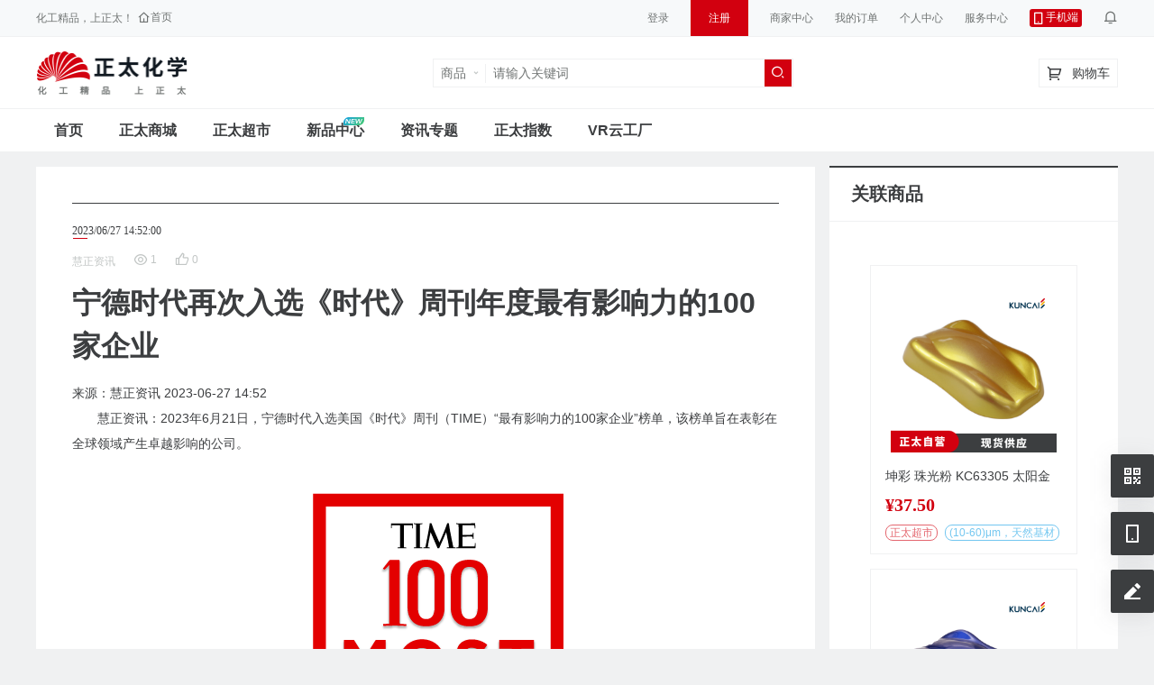

--- FILE ---
content_type: text/css
request_url: https://at.alicdn.com/t/c/font_3089235_u7jq7rsorr.css
body_size: 49
content:
@font-face {
  font-family: "ztcolor-icon"; /* Project id 3089235 */
  /* Color fonts */
  src: 
       url('//at.alicdn.com/t/c/font_3089235_u7jq7rsorr.woff2?t=1667803310279') format('woff2'),
       url('//at.alicdn.com/t/c/font_3089235_u7jq7rsorr.woff?t=1667803310279') format('woff'),
       url('//at.alicdn.com/t/c/font_3089235_u7jq7rsorr.ttf?t=1667803310279') format('truetype');
}

.ztcolor-icon {
  font-family: "ztcolor-icon" !important;
  font-size: 16px;
  font-style: normal;
  -webkit-font-smoothing: antialiased;
  -moz-osx-font-smoothing: grayscale;
}

.ztcolor-pay-zhengtai:before {
  content: "\e6ab";
}

.ztcolor-pay-unionpay1:before {
  content: "\e6ac";
}

.ztcolor-bank-GUANGDFA:before {
  content: "\e69c";
}

.ztcolor-bank-MINGSHENG:before {
  content: "\e69d";
}

.ztcolor-bank-HEGNFENG:before {
  content: "\e69e";
}

.ztcolor-bank-JIAOTONG:before {
  content: "\e69f";
}

.ztcolor-bank-BEIJINGBANK:before {
  content: "\e6a0";
}

.ztcolor-bank-PUFA:before {
  content: "\e6a1";
}

.ztcolor-bank-TIANJINGBANK:before {
  content: "\e6a2";
}

.ztcolor-bank-JINSHANG:before {
  content: "\e6a3";
}

.ztcolor-bank-ZHESHANG:before {
  content: "\e6a4";
}

.ztcolor-BOHAI:before {
  content: "\e6a5";
}

.ztcolor-HUAXIA:before {
  content: "\e6a6";
}

.ztcolor-bank-PINGAN:before {
  content: "\e6a7";
}

.ztcolor-JINCHUKOU:before {
  content: "\e6a8";
}

.ztcolor-bank-ZHONGGUOBANK:before {
  content: "\e6a9";
}

.ztcolor-bank-YOUZHENG:before {
  content: "\e6aa";
}

.ztcolor-logo:before {
  content: "\e600";
}

.ztcolor-pay-applepay:before {
  content: "\e694";
}

.ztcolor-bank-ICBC:before {
  content: "\e695";
}

.ztcolor-bank-CCB-1:before {
  content: "\e696";
}

.ztcolor-bank-CIB:before {
  content: "\e697";
}

.ztcolor-pay-unionpay:before {
  content: "\e698";
}

.ztcolor-bank-CCB:before {
  content: "\e699";
}

.ztcolor-bank-ABC:before {
  content: "\e69a";
}

.ztcolor-bank-CMB:before {
  content: "\e69b";
}

.ztcolor-pay-offline:before {
  content: "\e691";
}

.ztcolor-pay-zhifubao:before {
  content: "\e692";
}

.ztcolor-pay-wechat:before {
  content: "\e693";
}



--- FILE ---
content_type: text/css
request_url: https://at.alicdn.com/t/c/font_2646837_fmaeeizpsum.css
body_size: 1350
content:
@font-face {
  font-family: "zthl-icon"; /* Project id 2646837 */
  src: url('//at.alicdn.com/t/c/font_2646837_fmaeeizpsum.woff2?t=1682063217127') format('woff2'),
       url('//at.alicdn.com/t/c/font_2646837_fmaeeizpsum.woff?t=1682063217127') format('woff'),
       url('//at.alicdn.com/t/c/font_2646837_fmaeeizpsum.ttf?t=1682063217127') format('truetype');
}

.zthl-icon {
  font-family: "zthl-icon" !important;
  font-size: 16px;
  font-style: normal;
  -webkit-font-smoothing: antialiased;
  -moz-osx-font-smoothing: grayscale;
}

.zthl-a-coupon-3-line1:before {
  content: "\e709";
}

.zthl-file-pdf-line:before {
  content: "\e703";
}

.zthl-a-money-cny-circle-fill1:before {
  content: "\e704";
}

.zthl-wechat-pay:before {
  content: "\e705";
}

.zthl-zhengtai:before {
  content: "\e706";
}

.zthl-unionpay:before {
  content: "\e707";
}

.zthl-wechat-work:before {
  content: "\e708";
}

.zthl-a-bookmark-3-fill1:before {
  content: "\e6fd";
}

.zthl-a-bookmark-3-line1:before {
  content: "\e6fe";
}

.zthl-a-chat-smile-3-fill1:before {
  content: "\e6ff";
}

.zthl-a-chat-smile-3-line1:before {
  content: "\e700";
}

.zthl-a-emotion-happy-line1:before {
  content: "\e701";
}

.zthl-a-folder-2-line1:before {
  content: "\e702";
}

.zthl-suliao-1-line:before {
  content: "\e6f8";
}

.zthl-tuliao-1-line:before {
  content: "\e6f9";
}

.zthl-zhizhang-1-line:before {
  content: "\e6fa";
}

.zthl-youmo-1-line:before {
  content: "\e6fb";
}

.zthl-fangzhi-1-line:before {
  content: "\e6fc";
}

.zthl-a-home-5-line1:before {
  content: "\e6f5";
}

.zthl-a-map-pin-3-fill1:before {
  content: "\e6f6";
}

.zthl-a-partner-line2:before {
  content: "\e6f7";
}

.zthl-eqianbao-fill:before {
  content: "\e6f2";
}

.zthl-zhifubao-fill:before {
  content: "\e6f3";
}

.zthl-tunxunyun-fill:before {
  content: "\e6f4";
}

.zthl-buy-circle-line:before {
  content: "\e6f0";
}

.zthl-male-circle-line:before {
  content: "\e6f1";
}

.zthl-a-colors-line3:before {
  content: "\e6ee";
}

.zthl-a-indeterminate-circle-line1:before {
  content: "\e6ef";
}

.zthl-a-chat-smile-2-line1:before {
  content: "\e6ec";
}

.zthl-a-chat-smile-2-fill1:before {
  content: "\e6ed";
}

.zthl-take-circle-line:before {
  content: "\e6ea";
}

.zthl-pay-circle-line:before {
  content: "\e6eb";
}

.zthl-a-bank-card-line1:before {
  content: "\e6e8";
}

.zthl-a-water-flash-line1:before {
  content: "\e6e9";
}

.zthl-a-vidicon-2-line1:before {
  content: "\e6e7";
}

.zthl-a-play-mini-fill1:before {
  content: "\e6e6";
}

.zthl-a-fire-fill1:before {
  content: "\e6e5";
}

.zthl-a-edit-2-fill1:before {
  content: "\e6e4";
}

.zthl-wallet-3-line1:before {
  content: "\e6e1";
}

.zthl-archive-drawer-line1:before {
  content: "\e6e2";
}

.zthl-heart-3-fill:before {
  content: "\e6e3";
}

.zthl-a-secure-payment-line1:before {
  content: "\e6dd";
}

.zthl-a-hand-heart-line1:before {
  content: "\e6de";
}

.zthl-a-truck-line1:before {
  content: "\e6df";
}

.zthl-a-earth-line1:before {
  content: "\e6e0";
}

.zthl-exchange-cny-line1:before {
  content: "\e6dc";
}

.zthl-map-pin-2-line1:before {
  content: "\e6db";
}

.zthl-store-2-line1:before {
  content: "\e6da";
}

.zthl-scales-3-line1:before {
  content: "\e6d7";
}

.zthl-medal-line1:before {
  content: "\e6d8";
}

.zthl-plant-line1:before {
  content: "\e6d9";
}

.zthl-inbox-archive-line1:before {
  content: "\e6d5";
}

.zthl-inbox-unarchive-line1:before {
  content: "\e6d6";
}

.zthl-type-fe1:before {
  content: "\e6d1";
}

.zthl-type-ti1:before {
  content: "\e6d2";
}

.zthl-type-zhuguang1:before {
  content: "\e6d3";
}

.zthl-type-mpc1:before {
  content: "\e6d4";
}

.zthl-a-b1:before {
  content: "\e656";
}

.zthl-lock-line1:before {
  content: "\e6d0";
}

.zthl-user-4-line1:before {
  content: "\e6cf";
}

.zthl-heart-3-line:before {
  content: "\e6ce";
}

.zthl-a-scales-3-line1:before {
  content: "\e6cb";
}

.zthl-a-medal-line1:before {
  content: "\e6cc";
}

.zthl-a-plant-line1:before {
  content: "\e6cd";
}

.zthl-a-apple-fill1:before {
  content: "\e6c6";
}

.zthl-a-android-fill1:before {
  content: "\e6c7";
}

.zthl-a-qq-fill1:before {
  content: "\e6c8";
}

.zthl-a-wechat-fill1:before {
  content: "\e6c9";
}

.zthl-a-weibo-fill1:before {
  content: "\e6ca";
}

.zthl-a-apps-line1:before {
  content: "\e675";
}

.zthl-a-arrow-left-line1:before {
  content: "\e676";
}

.zthl-a-arrow-right-line1:before {
  content: "\e677";
}

.zthl-alarm-warning-line:before {
  content: "\e678";
}

.zthl-a-bar-chart-2-line1:before {
  content: "\e679";
}

.zthl-a-auction-line1:before {
  content: "\e67a";
}

.zthl-alarm-warning-fill:before {
  content: "\e67b";
}

.zthl-a-building-line1:before {
  content: "\e67c";
}

.zthl-a-archive-line1:before {
  content: "\e67d";
}

.zthl-arrow-drop-up-line:before {
  content: "\e67e";
}

.zthl-a-calendar-line2:before {
  content: "\e67f";
}

.zthl-a-attachment-21:before {
  content: "\e680";
}

.zthl-a-check-line1:before {
  content: "\e681";
}

.zthl-a-checkbox-blank-circle-line1:before {
  content: "\e682";
}

.zthl-a-book-2-line1:before {
  content: "\e683";
}

.zthl-a-checkbox-blank-circle-fill1:before {
  content: "\e684";
}

.zthl-a-chat-quote-line1:before {
  content: "\e685";
}

.zthl-a-arrow-up-line1:before {
  content: "\e686";
}

.zthl-checkbox-circle-line:before {
  content: "\e687";
}

.zthl-a-checkbox-fill1:before {
  content: "\e688";
}

.zthl-a-checkbox-indeterminate-fill1:before {
  content: "\e689";
}

.zthl-close-line:before {
  content: "\e68a";
}

.zthl-a-contacts-line1:before {
  content: "\e68b";
}

.zthl-close-circle-fill:before {
  content: "\e68c";
}

.zthl-close-circle-line:before {
  content: "\e68d";
}

.zthl-a-checkbox-blank-line1:before {
  content: "\e68e";
}

.zthl-a-coupon-line1:before {
  content: "\e68f";
}

.zthl-checkbox-circle-fill:before {
  content: "\e690";
}

.zthl-a-discuss-line1:before {
  content: "\e691";
}

.zthl-error-warning-fill:before {
  content: "\e692";
}

.zthl-a-dashboard-line1:before {
  content: "\e693";
}

.zthl-delete-bin-5-fill:before {
  content: "\e694";
}

.zthl-delete-bin-5-line:before {
  content: "\e695";
}

.zthl-a-customer-service-2-line1:before {
  content: "\e696";
}

.zthl-a-download-cloud-2-line1:before {
  content: "\e697";
}

.zthl-eye-close-line:before {
  content: "\e698";
}

.zthl-error-warning-line:before {
  content: "\e699";
}

.zthl-a-edit-2-line1:before {
  content: "\e69a";
}

.zthl-eye-line:before {
  content: "\e69b";
}

.zthl-a-file-star-line1:before {
  content: "\e69c";
}

.zthl-a-home-4-line1:before {
  content: "\e69d";
}

.zthl-a-logout-box-r-line1:before {
  content: "\e69e";
}

.zthl-a-lock-line1:before {
  content: "\e69f";
}

.zthl-a-gift-2-line1:before {
  content: "\e6a0";
}

.zthl-a-image-line1:before {
  content: "\e6a1";
}

.zthl-a-mail-line1:before {
  content: "\e6a2";
}

.zthl-a-money-cny-box-line1:before {
  content: "\e6a3";
}

.zthl-a-notification-3-line1:before {
  content: "\e6a4";
}

.zthl-a-hand-coin-line1:before {
  content: "\e6a5";
}

.zthl-a-map-pin-2-line1:before {
  content: "\e6a6";
}

.zthl-a-qr-code-line1:before {
  content: "\e6a7";
}

.zthl-a-more-2-fill1:before {
  content: "\e6a8";
}

.zthl-question-fill:before {
  content: "\e6a9";
}

.zthl-a-question-answer-line1:before {
  content: "\e6aa";
}

.zthl-a-search-2-line1:before {
  content: "\e6ab";
}

.zthl-a-questionnaire-line1:before {
  content: "\e6ac";
}

.zthl-a-palette-line1:before {
  content: "\e6ad";
}

.zthl-question-line:before {
  content: "\e6ae";
}

.zthl-a-refresh-line1:before {
  content: "\e6af";
}

.zthl-a-settings-line1:before {
  content: "\e6b0";
}

.zthl-a-search-eye-line1:before {
  content: "\e6b1";
}

.zthl-a-share-box-line1:before {
  content: "\e6b2";
}

.zthl-a-shopping-bag-3-line1:before {
  content: "\e6b3";
}

.zthl-a-shield-cross-line1:before {
  content: "\e6b4";
}

.zthl-a-shopping-cart-2-line2:before {
  content: "\e6b5";
}

.zthl-a-slideshow-line1:before {
  content: "\e6b6";
}

.zthl-a-subtract-fill1:before {
  content: "\e6b7";
}

.zthl-a-smartphone-line1:before {
  content: "\e6b8";
}

.zthl-a-stack-line1:before {
  content: "\e6b9";
}

.zthl-a-shopping-bag-2-line1:before {
  content: "\e6ba";
}

.zthl-a-store-2-line1:before {
  content: "\e6bb";
}

.zthl-a-table-line1:before {
  content: "\e6bc";
}

.zthl-a-thumb-up-line1:before {
  content: "\e6bd";
}

.zthl-a-time-line1:before {
  content: "\e6be";
}

.zthl-a-team-line1:before {
  content: "\e6bf";
}

.zthl-a-todo-line1:before {
  content: "\e6c0";
}

.zthl-a-timer-line1:before {
  content: "\e6c1";
}

.zthl-a-upload-cloud-2-line1:before {
  content: "\e6c2";
}

.zthl-a-vip-crown-2-line1:before {
  content: "\e6c3";
}

.zthl-a-user-4-line1:before {
  content: "\e6c4";
}

.zthl-a-wallet-3-line1:before {
  content: "\e6c5";
}

.zthl-a-add-fill1:before {
  content: "\e66e";
}

.zthl-a-alert-line1:before {
  content: "\e66f";
}

.zthl-arrow-drop-left-line:before {
  content: "\e670";
}

.zthl-arrow-drop-down-line:before {
  content: "\e671";
}

.zthl-arrow-drop-right-line:before {
  content: "\e672";
}

.zthl-a-a-b1:before {
  content: "\e673";
}

.zthl-a-arrow-down-line1:before {
  content: "\e674";
}



--- FILE ---
content_type: application/javascript; charset=UTF-8
request_url: https://mall.zhengtailink.com/_nuxt/8fa4ca6.js
body_size: 3959
content:
(window.webpackJsonp=window.webpackJsonp||[]).push([[3],{1011:function(t,e,o){"use strict";o(852)},1012:function(t,e,o){var r=o(9)(!1);r.push([t.i,".sidebar-product{width:320px;margin-left:16px}.sidebar-product .products{padding:40px 0;justify-content:center}.sidebar-product .products .product-box+.product-box{margin-top:16px}",""]),t.exports=r},562:function(t,e,o){var content=o(576);content.__esModule&&(content=content.default),"string"==typeof content&&(content=[[t.i,content,""]]),content.locals&&(t.exports=content.locals);(0,o(10).default)("6d6a885d",content,!0,{sourceMap:!1})},564:function(t,e,o){var content=o(581);content.__esModule&&(content=content.default),"string"==typeof content&&(content=[[t.i,content,""]]),content.locals&&(t.exports=content.locals);(0,o(10).default)("98a72f46",content,!0,{sourceMap:!1})},565:function(t,e,o){var content=o(583);content.__esModule&&(content=content.default),"string"==typeof content&&(content=[[t.i,content,""]]),content.locals&&(t.exports=content.locals);(0,o(10).default)("f86a478a",content,!0,{sourceMap:!1})},566:function(t,e,o){"use strict";var r={name:"ZthlTag",props:{type:{type:String,default:"red"},mode:{type:String,default:"light"}},computed:{classes:function(){var t=[],e="zthl-tag--".concat(this.type);t.push(e);var o="zthl-tag--".concat(this.mode);return t.push(o),t}}},l=(o(575),o(2)),component=Object(l.a)(r,(function(){var t=this,e=t.$createElement;return(t._self._c||e)("div",{staticClass:"zthl-tag",class:t.classes},[t._t("default")],2)}),[],!1,null,null,null);e.a=component.exports},568:function(t,e,o){"use strict";var r=o(60),l=o(577),n=o(566),c={components:{ProductPrice:o(578).a,ZthlTag:n.a,ConnectButton:l.a},name:"ProductItem",mixins:[r.a],props:{product:{type:Object,default:function(){return{}}},clearable:Boolean,tryout:Boolean},data:function(){return{}},computed:{styles:function(){return this.product.isNew?{"background-image":"url('".concat(this.$config.OSS_BASE_URL,"/buyer/image/product-badge-min.png')")}:this.product.isRecommend?{"background-image":"url('".concat(this.$config.OSS_BASE_URL,"/buyer/image/product-hot-badge-min.png')")}:{}},isHot:function(){return!this.product.isNew&&this.product.isRecommend},showAction:function(){return this.tryout},userInfo:function(){return this.$store.state.auth.user||{}}},methods:{_handleClose:function(){this.$emit("close",this.product)},_handleTryOut:function(){var t=this.$router.resolve({path:"/au/order/place-tryout",query:this.product}).href;location.href=t},handleDetail:function(){window.open("/product/detail?id=".concat(this.product.productId||this.product.id),"_blank")},handleConnect:function(){this.$message({iconClass:"zthl-icon zthl-error-warning-line",message:"请联系微信客服洽谈价格！"})}}},d=(o(587),o(2)),component=Object(d.a)(c,(function(){var t=this,e=t.$createElement,o=t._self._c||e;return o("div",{staticClass:"product-box"},[t.clearable?o("ZthlIcon",{staticClass:"zthl-delete-bin-5-line",on:{click:t._handleClose}}):t._e(),t._v(" "),o("a",{staticClass:"product-link",attrs:{href:"/product/detail?id="+(t.product.productId||t.product.id),title:t.product.productName},on:{click:function(e){return e.preventDefault(),e.stopPropagation(),t.handleDetail.apply(null,arguments)}}},[o("div",{staticClass:"product-img"},[o("img",{attrs:{src:t.product.trialImg||t.product.productImg,alt:t.product.productName}})]),t._v(" "),o("h4",{staticClass:"product-title"},[t._v(t._s(t.product.productName))]),t._v(" "),t.showAction?t._e():o("div",{staticClass:"product-info"},[t.product.price?o("ProductPrice",{attrs:{price:t.product.price}}):o("ConnectButton",{on:{click:function(e){return e.preventDefault(),e.stopPropagation(),t.handleConnect.apply(null,arguments)}}},[t._v("价格洽谈")]),t._v(" "),o("div",{staticStyle:{display:"flex"}},[o("ZthlTag",{staticStyle:{"flex-shrink":"0"},attrs:{type:1===t.product.shopType?"red":"orange"}},[t._v(t._s(1===t.product.shopType?"正太超市":"商家直营"))]),t._v(" "),t.product.tips?o("ZthlTag",{attrs:{type:"blue"}},[t._v(t._s(t.product.tips))]):t._e()],1)],1)]),t._v(" "),t.showAction?o("div",{staticClass:"product-action"},[t.tryout?o("ZthlButton",{attrs:{type:"primary",size:"medium"},on:{click:t._handleTryOut}},[t._v("免费试用")]):t._e()],1):t._e(),t._v(" "),t.product.isNew||t.product.isRecommend?o("div",{staticClass:"product-badge",style:t.styles},[t._v(t._s(t.product.isNew?"新品":"推荐"))]):t._e()],1)}),[],!1,null,null,null);e.a=component.exports},572:function(t,e,o){var content=o(588);content.__esModule&&(content=content.default),"string"==typeof content&&(content=[[t.i,content,""]]),content.locals&&(t.exports=content.locals);(0,o(10).default)("3111a027",content,!0,{sourceMap:!1})},575:function(t,e,o){"use strict";o(562)},576:function(t,e,o){var r=o(9)(!1);r.push([t.i,".zthl-tag{display:inline-block;border-style:solid;border-width:1px;font-size:12px;line-height:16px;padding:0 4px;border-radius:8px;max-width:100%;overflow:hidden;text-overflow:ellipsis;white-space:nowrap}.zthl-tag+.zthl-tag{margin-left:8px}.zthl-tag--default{color:#707473;border-color:#707473}.zthl-tag--red{color:rgba(210,0,15,.6);border-color:rgba(210,0,15,.6)}.zthl-tag--orange{color:rgba(245,170,0,.6);border-color:rgba(245,170,0,.6)}.zthl-tag--blue{color:rgba(23,161,230,.6);border-color:rgba(23,161,230,.6)}.zthl-tag--dark.zthl-tag--red{background:#d2000f;color:#fff;border-color:#d2000f}.zthl-tag--dark.zthl-tag--blue{background:#17a1e6;color:#fff;border-color:#17a1e6}.zthl-tag--dark.zthl-tag--orange{background:#f5aa00;color:#fff;border-color:#f5aa00}",""]),t.exports=r},577:function(t,e,o){"use strict";var r={name:"ConnectButton"},l=(o(580),o(2)),component=Object(l.a)(r,(function(){var t=this,e=t.$createElement,o=t._self._c||e;return o("button",{staticClass:"connect-button",on:{click:function(e){return t.$emit("click",e)}}},[o("ZthlIcon",{staticClass:"zthl-a-chat-smile-2-line1"}),t._v(" "),o("span",{staticClass:"connect-button--text"},[t._t("default")],2)],1)}),[],!1,null,null,null);e.a=component.exports},578:function(t,e,o){"use strict";o(153);var r=o(32),l={name:"ProductPrice",props:{prefix:String,price:{type:[String,Number],default:0},unit:String,currency:{type:String,default:"&yen;"}},computed:{classes:function(){return{"zt-price--prefix":this.prefix}},priceString:function(){return Object(r.c)(this.price)}}},n=(o(582),o(2)),component=Object(n.a)(l,(function(){var t=this,e=t.$createElement,o=t._self._c||e;return o("div",{staticClass:"product-price",class:t.classes},[t.prefix?o("span",{staticClass:"prefix"}):t._e(),o("span",{staticClass:"number"},[o("span",{staticClass:"currency",domProps:{innerHTML:t._s(t.currency)}}),t._v(t._s(t.priceString))]),t.unit?o("span",{staticClass:"unit"},[t._v("/"+t._s(t.unit))]):t._e()])}),[],!1,null,null,null);e.a=component.exports},580:function(t,e,o){"use strict";o(564)},581:function(t,e,o){var r=o(9)(!1);r.push([t.i,".connect-button{display:flex;align-items:center;color:#d2000f;border:1px solid #d2000f;padding:0 3px;background:#fff;border-radius:4px;height:24px}.connect-button .connect-button--text{font-weight:700;font-size:14px;line-height:21px;height:21px;margin-left:2px}",""]),t.exports=r},582:function(t,e,o){"use strict";o(565)},583:function(t,e,o){var r=o(9)(!1);r.push([t.i,".product-price{color:#d2000f;font-size:20px;line-height:27px}.product-price .number{font-family:Avenir;font-weight:800}.product-price .unit{font-size:12px;line-height:18px;color:#707473}",""]),t.exports=r},587:function(t,e,o){"use strict";o(572)},588:function(t,e,o){var r=o(9)(!1);r.push([t.i,".product-box{position:relative;background:#fff;border:1px solid #f0f1f2;padding:23px 16px 14px;width:230px;transition:border-color .3s}.product-box:hover{border-color:#d2000f;filter:drop-shadow(0 0 48px rgba(60,62,64,.1))}.product-box:hover .zthl-delete-bin-5-line{display:block}.product-box .product-badge{font-size:14px;line-height:19px;font-weight:700;color:#fff;background-size:cover;width:40px;height:20px;position:absolute;padding-left:8px;right:-1px;top:8px}.product-box .zthl-delete-bin-5-line{cursor:pointer;display:none;font-size:24px;position:absolute;bottom:16px;color:#c2c6c5;right:16px}.product-box .product-title{font-size:14px;line-height:21px;height:21px;margin-top:16px;font-weight:400;color:#3c3e40;overflow:hidden;text-overflow:ellipsis;white-space:nowrap}.product-box .product-img{overflow:hidden;position:relative;width:184px;height:184px;margin:auto;display:flex;justify-content:center;align-items:center}.product-box .product-img img{max-width:100%}.product-box .product-info .connect-button{margin:9.5px 0 8px}.product-box .product-info .product-price{margin:8px 0}.product-box .product-comment{text-align:center;margin-top:5px;font-size:12px;line-height:18px;color:#707473}.product-box .product-similar{text-align:center;margin-top:11px}.product-box .product-link+.product-action{margin-top:19px}.product-box .product-action{text-align:center}.product-box .product-action .zthl-button{width:120px}.product-dynamic{position:absolute;padding:2px 4px;top:2px;left:2px;color:#fff;line-height:18px;font-size:12px;background:rgba(60,62,64,.6);border-radius:4px;margin:0;font-family:inherit}",""]),t.exports=r},593:function(t,e,o){var content=o(606);content.__esModule&&(content=content.default),"string"==typeof content&&(content=[[t.i,content,""]]),content.locals&&(t.exports=content.locals);(0,o(10).default)("6f7913cd",content,!0,{sourceMap:!1})},597:function(t,e,o){var content=o(624);content.__esModule&&(content=content.default),"string"==typeof content&&(content=[[t.i,content,""]]),content.locals&&(t.exports=content.locals);(0,o(10).default)("944381e6",content,!0,{sourceMap:!1})},602:function(t,e,o){"use strict";var r={name:"ZthlModule",props:{title:String,desc:String,more:String,border:Boolean},methods:{_handleMore:function(){this.$emit("more")}}},l=(o(623),o(2)),component=Object(l.a)(r,(function(){var t=this,e=t.$createElement,o=t._self._c||e;return o("div",{staticClass:"zthl-module",class:{"zthl-module--border":t.border}},[o("div",{staticClass:"zthl-module--hd"},[o("div",{staticClass:"zthl-module--hd-title"},[t._t("title",(function(){return[o("h3",{staticClass:"zthl-module--title"},[t._v(t._s(t.title))])]})),t._v(" "),t.desc?o("div",{staticClass:"zthl-module--desc"},[t._v(t._s(t.desc))]):t._e(),t._v(" "),t._t("title-hd")],2),t._v(" "),t.more?o("div",{staticClass:"zthl-module--hd-more"},[o("ZthlTextButton",{attrs:{arrow:"right"},on:{click:t._handleMore}},[t._v(t._s(t.more))])],1):t._e(),t._v(" "),t._t("hd")],2),t._v(" "),t.$slots.default?o("div",{staticClass:"zthl-module--bd"},[t._t("default")],2):t._e()])}),[],!1,null,null,null);e.a=component.exports},603:function(t,e,o){"use strict";o(153);var r={name:"ZthlDate",props:{date:[String,Number]}},l=(o(605),o(2)),component=Object(l.a)(r,(function(){var t=this,e=t.$createElement;return(t._self._c||e)("div",{staticClass:"zthl-date"},[t._t("default",(function(){return[t._v(t._s(t.date))]}))],2)}),[],!1,null,null,null);e.a=component.exports},605:function(t,e,o){"use strict";o(593)},606:function(t,e,o){var r=o(9)(!1);r.push([t.i,'.zthl-date{font-family:Avenir;font-size:12px;line-height:16px;position:relative;color:#3c3e40}.zthl-date:before{content:"";position:absolute;width:16px;height:1px;background:#d2000f;bottom:-1px;left:1px}',""]),t.exports=r},623:function(t,e,o){"use strict";o(597)},624:function(t,e,o){var r=o(9)(!1);r.push([t.i,'.zthl-module{background:#fff}.zthl-module.zthl-module--border{position:relative}.zthl-module.zthl-module--border:before{content:"";position:absolute;top:-1px;left:0;right:0;border-top:2px solid #3c3e40}.zthl-module+.zthl-module{margin-top:8px}.zthl-module--border .zthl-module--hd{border-bottom:1px solid #f0f1f2}.zthl-module .zthl-module--bd{padding:8px 24px 24px}.zthl-module .zthl-module--hd-search{position:relative;width:240px;background:#fff;border:1px solid #c2c6c5;border-radius:4px;padding:4.5px 60px 4.5px 8px;height:32px;color:#c2c6c5;display:block}.zthl-module .zthl-module--hd-search input{display:block;height:21px;font-size:14px;line-height:21px;width:100%}.zthl-module .zthl-module--hd-search .zthl-icon{cursor:pointer;position:absolute;right:2px;top:2px;bottom:2px;font-size:24px}.zthl-module .zthl-module--hd{padding:15px 24px;display:flex;justify-content:space-between;align-items:center}.zthl-module .zthl-module--hd .zthl-module--hd-title{display:flex;align-items:center;line-height:30px;height:30px}.zthl-module .zthl-module--hd .zthl-module--hd-title .zthl-module--title{font-weight:700;font-size:20px;white-space:nowrap}.zthl-module .zthl-module--hd .zthl-module--hd-title .zthl-module--desc{margin-left:4px;font-size:12px;line-height:18px;color:#707473}.zthl-module .zthl-module--hd-more{min-width:45px}.zthl-module .zthl-module--menu{display:flex;flex-wrap:wrap;margin-left:24px}.zthl-module .zthl-module--menu .zthl-module--menu-sub{font-size:14px;line-height:21px;height:21px;cursor:pointer;margin-right:16px}.zthl-module .zthl-module--menu .zthl-module--menu-sub:last-child{margin-right:0}.zthl-module .zthl-module--menu .zthl-module--menu-sub.active,.zthl-module .zthl-module--menu .zthl-module--menu-sub:hover{color:#d2000f;border-bottom:2px solid #d2000f}.zthl-module .zthl-module--textarea textarea{min-height:21px;display:block}.zthl-module .zthl-module--tips{font-size:14px;line-height:21px}',""]),t.exports=r},732:function(t,e,o){"use strict";function r(source,t){if(null==source)return{};var e,i,o=function(source,t){if(null==source)return{};var e,i,o={},r=Object.keys(source);for(i=0;i<r.length;i++)e=r[i],t.indexOf(e)>=0||(o[e]=source[e]);return o}(source,t);if(Object.getOwnPropertySymbols){var r=Object.getOwnPropertySymbols(source);for(i=0;i<r.length;i++)e=r[i],t.indexOf(e)>=0||Object.prototype.propertyIsEnumerable.call(source,e)&&(o[e]=source[e])}return o}o.d(e,"a",(function(){return r}))},852:function(t,e,o){var content=o(1012);content.__esModule&&(content=content.default),"string"==typeof content&&(content=[[t.i,content,""]]),content.locals&&(t.exports=content.locals);(0,o(10).default)("2e536ba6",content,!0,{sourceMap:!1})},884:function(t,e,o){"use strict";var r=o(602),l=o(568),n={name:"SidebarProduct",components:{ZthlModule:r.a,ProductItem:l.a},props:{title:String,products:{type:Array,default:function(){return[]}}}},c=(o(1011),o(2)),component=Object(c.a)(n,(function(){var t=this,e=t.$createElement,o=t._self._c||e;return o("div",{staticClass:"sidebar-product"},[o("ZthlModule",{attrs:{title:"关联商品",border:""}},[o("div",{staticClass:"products"},t._l(t.products,(function(t){return o("ProductItem",{key:t.id,attrs:{product:t}})})),1)])],1)}),[],!1,null,null,null);e.a=component.exports}}]);

--- FILE ---
content_type: application/javascript; charset=UTF-8
request_url: https://mall.zhengtailink.com/_nuxt/8fdc456.js
body_size: 2019
content:
(window.webpackJsonp=window.webpackJsonp||[]).push([[25],{1013:function(t,e,r){"use strict";r(853)},1014:function(t,e,r){var c=r(9)(!1);c.push([t.i,'.article-container{display:flex;padding:16px 0}.article-container .article-detail{padding:40px 40px 24px;width:864px;background:#fff;position:relative}.article-container .article-detail:before{position:absolute;content:"";top:40px;left:40px;right:40px;height:1px;background:#3c3e40}.article-container .article-detail .article-social--source{color:#c2c6c5;font-size:12px;line-height:16px;display:inline-flex;align-items:center;margin-right:16px}.article-container .article-detail .zthl-date{margin:23px 0 16px}.article-container .article-detail .article-title{font-weight:700;font-size:32px;line-height:48px;margin:14px 0}.article-container .article-detail article{min-height:500px}.article-container .article-detail p{font-size:14px;line-height:28px;word-break:break-all}.article-container .article-detail img{max-width:100%}.zthl-like{width:80px;height:80px;border-radius:50%;color:#c2c6c5;border:1px solid #c2c6c5;display:flex;flex-direction:column;justify-content:center;align-content:center;cursor:pointer;margin:24px auto 38px;text-align:center}.zthl-like .zthl-icon{font-size:30px}.zthl-like p.zthl-like--title{padding-top:5px;font-size:12px;line-height:16px;height:16px}.article-navigation{display:flex;justify-content:center}.article-navigation .article-navigation--item{display:inline-block;width:40px;height:40px;background:rgba(60,62,64,.2)}.article-navigation .zthl-icon{font-size:40px;color:#fff}.article-navigation .article-navigation--prve{margin-right:1px}',""]),t.exports=c},1126:function(t,e,r){"use strict";r.r(e);var c=r(732),n=r(8),l=(r(3),r(4),r(5),r(6),r(28),r(209)),o=r(603),d=r(884),h=r(25),x=r(21),v=["products"],f=["products"],m={components:{SidebarProduct:d.a,Social:l.a,ZthlDate:o.a,Subtitle:x.a,ModuleMenu:h.a},name:"ArticleDetail",meta:{notAuth:!0},head:function(){return{title:"".concat(this.article.title,"-正太化学"),meta:[{hid:"description",name:"description",content:this.article.intro}]}},asyncData:function(t){return Object(n.a)(regeneratorRuntime.mark((function e(){var r,n,l,o,d,article;return regeneratorRuntime.wrap((function(e){for(;;)switch(e.prev=e.next){case 0:return r=t.$api,n=t.query,l=t.redirect,e.prev=1,n.id||l("/404"),e.next=5,r.topic.getSubjectArticelDetail({id:n.id,preview:n.preview?1:0});case 5:return o=e.sent,d=o.products,article=Object(c.a)(o,v),e.abrupt("return",{article:article,products:d});case 11:e.prev=11,e.t0=e.catch(1),l("/404");case 14:case"end":return e.stop()}}),e,null,[[1,11]])})))()},watchQuery:["id"],data:function(){return{products:[],article:{}}},methods:{fetchData:function(){var t=this;return Object(n.a)(regeneratorRuntime.mark((function e(){var r,n,article;return regeneratorRuntime.wrap((function(e){for(;;)switch(e.prev=e.next){case 0:return e.next=2,t.$api.topic.getSubjectArticelDetail({id:query.id});case 2:r=e.sent,n=r.products,article=Object(c.a)(r,f),t.products=n,t.article=article;case 7:case"end":return e.stop()}}),e)})))()},_handleLike:function(){var t=this;return Object(n.a)(regeneratorRuntime.mark((function e(){return regeneratorRuntime.wrap((function(e){for(;;)switch(e.prev=e.next){case 0:if(e.prev=0,!t.article.isLike){e.next=8;break}return e.next=4,t.$api.topic.delSubjectArticelLike({id:t.$route.query.id});case 4:t.article.likesCount-=1,t.article.isLike=!1,e.next=12;break;case 8:return e.next=10,t.$api.topic.addSubjectArticelLike({id:t.$route.query.id});case 10:t.article.likesCount+=1,t.article.isLike=!0;case 12:e.next=17;break;case 14:e.prev=14,e.t0=e.catch(0),e.t0&&t.$message({iconClass:"zthl-icon zthl-close-circle-line",message:e.t0});case 17:case"end":return e.stop()}}),e,null,[[0,14]])})))()}}},k=(r(1013),r(2)),component=Object(k.a)(m,(function(){var t=this,e=t.$createElement,r=t._self._c||e;return r("div",[r("Subtitle",{attrs:{search:!0,cart:!0}}),t._v(" "),r("ModuleMenu"),t._v(" "),r("main",{staticClass:"article-main"},[r("div",{staticClass:"w-300 mx-auto article-container"},[r("div",{staticClass:"article-detail"},[r("ZthlDate",{attrs:{date:t.article.releaseTime}}),t._v(" "),r("div",{staticClass:"article-social"},[r("div",{staticClass:"article-social--source"},[t._v(t._s(t.article.source))]),t._v(" "),r("Social",{attrs:{icon:"zthl-eye-line",value:t.article.viewCount}}),t._v(" "),r("Social",{attrs:{icon:"zthl-a-thumb-up-line1",value:t.article.likesCount}})],1),t._v(" "),r("h1",{staticClass:"article-title"},[t._v(t._s(t.article.title))]),t._v(" "),r("Article",{domProps:{innerHTML:t._s(t.article.content)}}),t._v(" "),r("div",{staticClass:"zthl-like",on:{click:t._handleLike}},[r("ZthlIcon",{staticClass:"zthl-a-thumb-up-line1"}),t._v(" "),r("div",{staticClass:"zthl-like--title"},[t._v(t._s(t.article.likesCount))])],1),t._v(" "),r("div",{staticClass:"article-navigation"},[t.article.lastId?r("a",{staticClass:"article-navigation--item article-navigation--prve",attrs:{href:"/article/detail?id="+t.article.lastId}},[r("ZthlIcon",{staticClass:"zthl-arrow-drop-left-line"})],1):t._e(),t._v(" "),t.article.nextId?r("a",{staticClass:"article-navigation--item article-navigation--next",attrs:{href:"/article/detail?id="+t.article.nextId}},[r("ZthlIcon",{staticClass:"zthl-arrow-drop-right-line"})],1):t._e()])],1),t._v(" "),r("SidebarProduct",{attrs:{products:t.products}})],1)])],1)}),[],!1,null,null,null);e.default=component.exports},853:function(t,e,r){var content=r(1014);content.__esModule&&(content=content.default),"string"==typeof content&&(content=[[t.i,content,""]]),content.locals&&(t.exports=content.locals);(0,r(10).default)("334f78e6",content,!0,{sourceMap:!1})}}]);